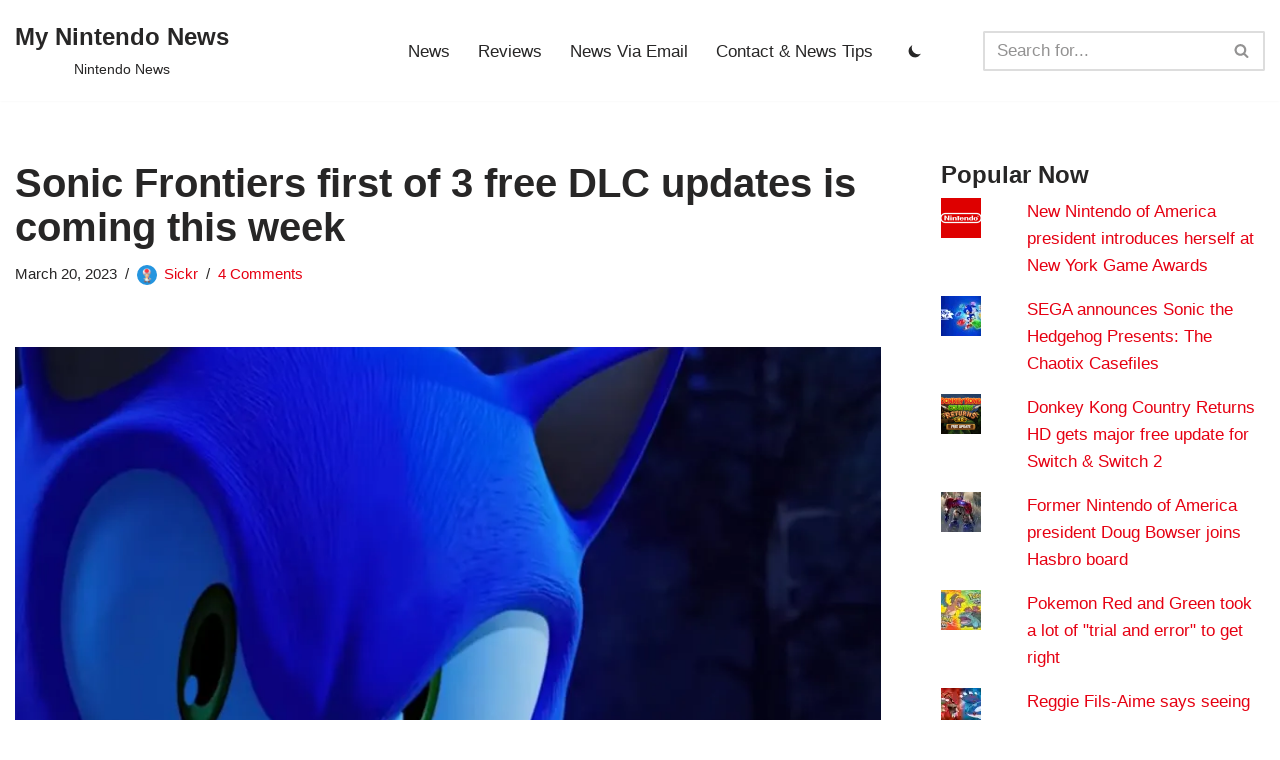

--- FILE ---
content_type: text/html; charset=utf-8
request_url: https://www.google.com/recaptcha/api2/aframe
body_size: 267
content:
<!DOCTYPE HTML><html><head><meta http-equiv="content-type" content="text/html; charset=UTF-8"></head><body><script nonce="kRhasKaBT6NTSMl3LOckqA">/** Anti-fraud and anti-abuse applications only. See google.com/recaptcha */ try{var clients={'sodar':'https://pagead2.googlesyndication.com/pagead/sodar?'};window.addEventListener("message",function(a){try{if(a.source===window.parent){var b=JSON.parse(a.data);var c=clients[b['id']];if(c){var d=document.createElement('img');d.src=c+b['params']+'&rc='+(localStorage.getItem("rc::a")?sessionStorage.getItem("rc::b"):"");window.document.body.appendChild(d);sessionStorage.setItem("rc::e",parseInt(sessionStorage.getItem("rc::e")||0)+1);localStorage.setItem("rc::h",'1768999607889');}}}catch(b){}});window.parent.postMessage("_grecaptcha_ready", "*");}catch(b){}</script></body></html>